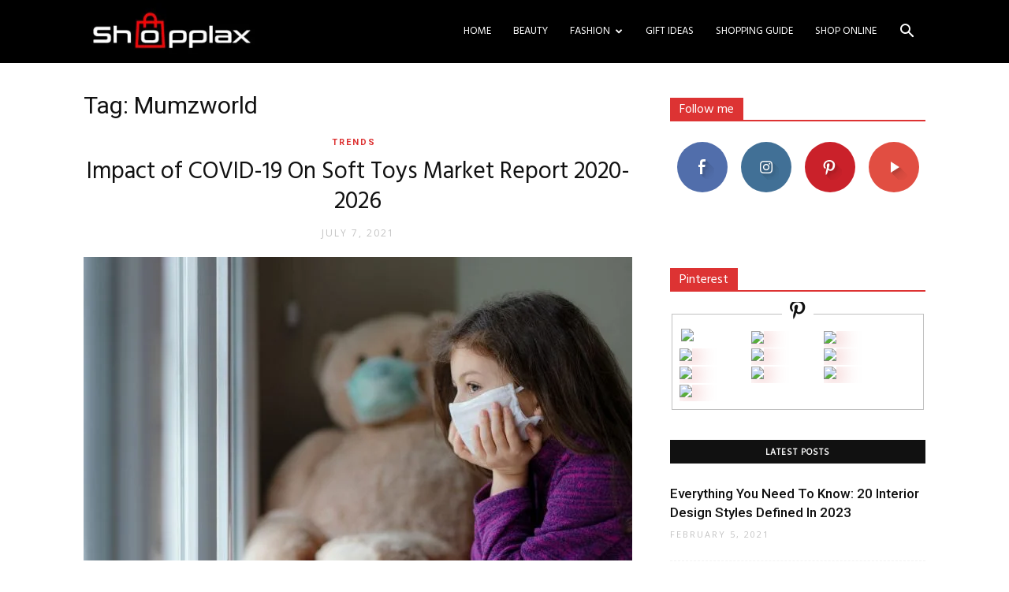

--- FILE ---
content_type: text/html; charset=utf-8
request_url: https://www.google.com/recaptcha/api2/aframe
body_size: 269
content:
<!DOCTYPE HTML><html><head><meta http-equiv="content-type" content="text/html; charset=UTF-8"></head><body><script nonce="k1xxB0QRoDiYaj1YcJkRMw">/** Anti-fraud and anti-abuse applications only. See google.com/recaptcha */ try{var clients={'sodar':'https://pagead2.googlesyndication.com/pagead/sodar?'};window.addEventListener("message",function(a){try{if(a.source===window.parent){var b=JSON.parse(a.data);var c=clients[b['id']];if(c){var d=document.createElement('img');d.src=c+b['params']+'&rc='+(localStorage.getItem("rc::a")?sessionStorage.getItem("rc::b"):"");window.document.body.appendChild(d);sessionStorage.setItem("rc::e",parseInt(sessionStorage.getItem("rc::e")||0)+1);localStorage.setItem("rc::h",'1768605913967');}}}catch(b){}});window.parent.postMessage("_grecaptcha_ready", "*");}catch(b){}</script></body></html>